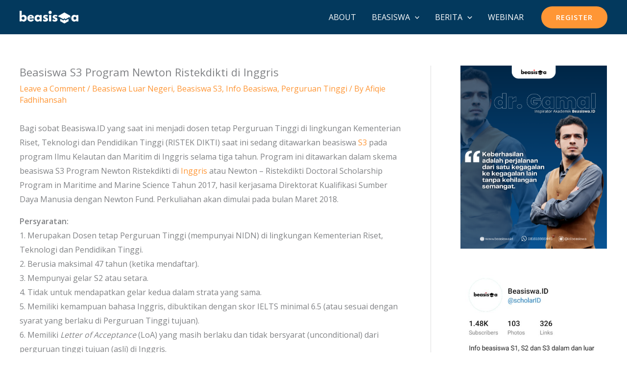

--- FILE ---
content_type: text/html; charset=utf-8
request_url: https://www.google.com/recaptcha/api2/aframe
body_size: 267
content:
<!DOCTYPE HTML><html><head><meta http-equiv="content-type" content="text/html; charset=UTF-8"></head><body><script nonce="bYHnUS1c2nVW0rSWzBsFpQ">/** Anti-fraud and anti-abuse applications only. See google.com/recaptcha */ try{var clients={'sodar':'https://pagead2.googlesyndication.com/pagead/sodar?'};window.addEventListener("message",function(a){try{if(a.source===window.parent){var b=JSON.parse(a.data);var c=clients[b['id']];if(c){var d=document.createElement('img');d.src=c+b['params']+'&rc='+(localStorage.getItem("rc::a")?sessionStorage.getItem("rc::b"):"");window.document.body.appendChild(d);sessionStorage.setItem("rc::e",parseInt(sessionStorage.getItem("rc::e")||0)+1);localStorage.setItem("rc::h",'1769156118877');}}}catch(b){}});window.parent.postMessage("_grecaptcha_ready", "*");}catch(b){}</script></body></html>